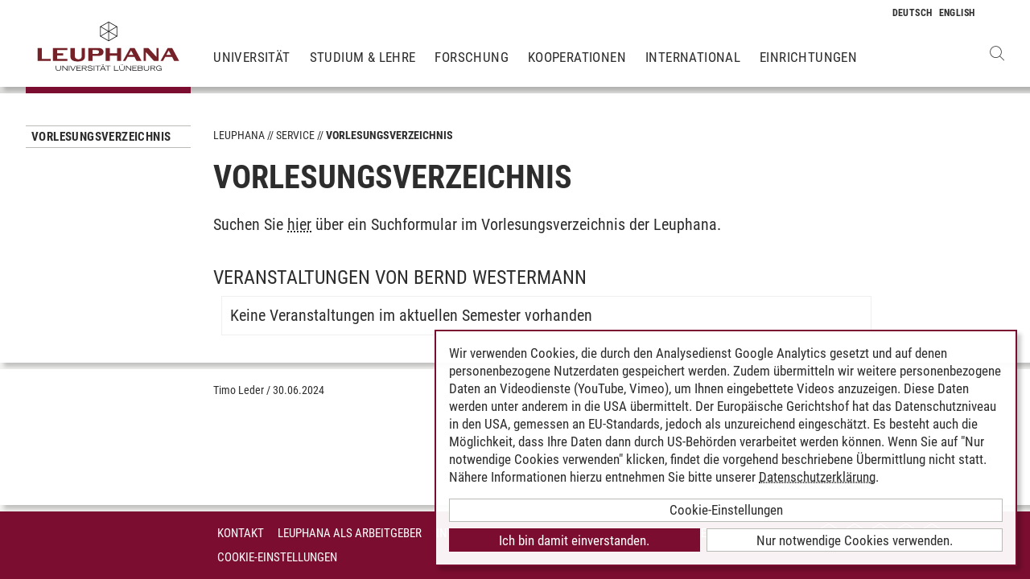

--- FILE ---
content_type: text/html; charset=utf-8
request_url: https://www.leuphana.de/services/vorlesungsverzeichnis.html?mode=personinfo&person_id=404
body_size: 5360
content:
        <!DOCTYPE html>
<html lang="de" xml:lang="de" xmlns="http://www.w3.org/1999/xhtml" class="no-js">
<head>

<meta charset="utf-8">
<!-- 
	This website is powered by TYPO3 - inspiring people to share!
	TYPO3 is a free open source Content Management Framework initially created by Kasper Skaarhoj and licensed under GNU/GPL.
	TYPO3 is copyright 1998-2026 of Kasper Skaarhoj. Extensions are copyright of their respective owners.
	Information and contribution at https://typo3.org/
-->



<title>Vorlesungsverzeichnis | Leuphana</title>
<meta name="generator" content="TYPO3 CMS">
<meta name="description" content="Das Veranstaltungs- und Vorlesungsverzeichnis mit allen Lehrveranstaltungen und Seminarangeboten des laufenden Semesters">
<meta name="viewport" content="width=device-width, initial-scale=1.0, user-scalable=yes">
<meta property="og:type" content="website">
<meta property="og:site_name" content="Leuphana Universität Lüneburg">
<meta property="og:locale" content="de">
<meta property="og:url" content="https://www.leuphana.de/services/vorlesungsverzeichnis.html?mode=veranstaltungsliste&amp;modul_id=6532&amp;gebiet_id=1226">
<meta property="og:title" content="Vorlesungsverzeichnis">
<meta name="twitter:card" content="summary">
<meta name="twitter:site" content="@leuphana">
<meta name="google-site-verification" content="NzZwCFeYzS8Z_QFJKxApehcMCJmRwx6zkbrQW_db30E">
<meta name="theme-color" content="#7d212a">
<meta name="title" content="Vorlesungsverzeichnis">


<link rel="stylesheet" href="/_assets/b425a6813c524aae2e265eeca165a48a/assets/main.1770028240.css" media="all">
<link rel="stylesheet" href="/_assets/b425a6813c524aae2e265eeca165a48a/assets/print.1770028240.css" media="print">




<script src="/_assets/2a58d7833cb34b2a67d37f5b750aa297/JavaScript/default_frontend.1751966232.js"></script>
<script src="/_assets/0e7c70039fea6301253968b80474e4ec/JS/jquery-1.8.2.min.1761028307.js"></script>
<script src="/_assets/8286aa04085ae502d65e8479f4c5bb54/JavaScript/Webplayer/embed.1761028306.js"></script>



            <link rel="apple-touch-icon" sizes="180x180" href="/_assets/b425a6813c524aae2e265eeca165a48a/favicons/apple-touch-icon.png">
            <link rel="icon" type="image/png" sizes="32x32" href="/_assets/b425a6813c524aae2e265eeca165a48a/favicons/favicon-32x32.png">
            <link rel="icon" type="image/png" sizes="16x16" href="/_assets/b425a6813c524aae2e265eeca165a48a/favicons/favicon-16x16.png">
            <link rel="manifest" href="/_assets/b425a6813c524aae2e265eeca165a48a/favicons/site.webmanifest" crossorigin="use-credentials">
            <link rel="mask-icon" href="/_assets/b425a6813c524aae2e265eeca165a48a/favicons/safari-pinned-tab.svg" color="#7d212a">

            <link rel="preload" as="font" href="/_assets/b425a6813c524aae2e265eeca165a48a/assets/fonts/leuphana-icons.ba667f8.woff" crossorigin>
            <link rel="preload" as="font" href="/_assets/b425a6813c524aae2e265eeca165a48a/assets/fonts/roboto-condensed-v25-latin-300.woff2" crossorigin>
            <link rel="preload" as="font" href="/_assets/b425a6813c524aae2e265eeca165a48a/assets/fonts/roboto-condensed-v25-latin-700.woff2" crossorigin>
            <link rel="preload" as="font" href="/_assets/b425a6813c524aae2e265eeca165a48a/assets/fonts/roboto-condensed-v25-latin-regular.woff2" crossorigin>
            <meta name="msapplication-config" content="/_assets/b425a6813c524aae2e265eeca165a48a/favicons/browserconfig.xml">            <script type="text/plain" data-type="application/javascript" data-name="googleanalytics" data-src="https://www.googletagmanager.com/gtag/js?id=G-9P977SSXXR"></script>
            <script type="text/plain" data-type="application/javascript" data-name="googleanalytics" >
              window.dataLayer = window.dataLayer || [];
              function gtag(){dataLayer.push(arguments);}
              gtag('js', new Date());

              gtag('config', 'G-9P977SSXXR');
            </script>
<link rel="canonical" href="https://www.leuphana.de/services/vorlesungsverzeichnis.html"/>

<link rel="alternate" hreflang="de-DE" href="https://www.leuphana.de/services/vorlesungsverzeichnis.html"/>
<link rel="alternate" hreflang="en" href="https://www.leuphana.de/en/services/course-schedule.html"/>
<link rel="alternate" hreflang="x-default" href="https://www.leuphana.de/services/vorlesungsverzeichnis.html"/>
<!-- This site is optimized with the Yoast SEO for TYPO3 plugin - https://yoast.com/typo3-extensions-seo/ -->
<script type="application/ld+json">[{"@context":"https:\/\/www.schema.org","@type":"BreadcrumbList","itemListElement":[{"@type":"ListItem","position":1,"item":{"@id":"https:\/\/www.leuphana.de\/","name":"Leuphana"}},{"@type":"ListItem","position":2,"item":{"@id":"https:\/\/www.leuphana.de\/services.html","name":"Service"}},{"@type":"ListItem","position":3,"item":{"@id":"https:\/\/www.leuphana.de\/services\/studierendenservice-1-folder.html","name":"Studierendenservice"}},{"@type":"ListItem","position":4,"item":{"@id":"https:\/\/www.leuphana.de\/services\/vorlesungsverzeichnis.html","name":"Vorlesungsverzeichnis"}}]}]</script>
</head>
<body id="uid6688">
<div class="c-page">
    


<header class="c-header container-fluid" data-nwt-plugin="nwt.stickynav">
    <div class="c-header__brand">
        <a href="/" class="c-header__brand-link"><img src="/_assets/b425a6813c524aae2e265eeca165a48a/images/leuphana_logo.svg" width="216" height="78"  class="c-header__brand-logo" alt="Logo Leuphana Universität Lüneburg"  alt="" ></a>
    </div>
    <input class="c-header__offcanvas-toggle" id="main-nav-toggle" type="checkbox">
    <div class="c-header__navigation-wrapper">
        <div class="c-header__navigation">
            <nav class="c-navigation c-navigation--main" data-nwt-plugin="nwt.offcanvasnav"
                 aria-label="Hauptnavigation">
                <ul class="c-navigation__list c-navigation__list--main c-list"><li class="c-navigation__list-item c-list__item"><a href="/universitaet.html" class="c-navigation__list-item-link">Universität</a></li><li class="c-navigation__list-item c-list__item"><a href="/studium.html" class="c-navigation__list-item-link">Studium & Lehre</a></li><li class="c-navigation__list-item c-list__item"><a href="/forschung.html" class="c-navigation__list-item-link">Forschung</a></li><li class="c-navigation__list-item c-list__item"><a href="/kooperationen.html" class="c-navigation__list-item-link">Kooperationen</a></li><li class="c-navigation__list-item c-list__item"><a href="/einrichtungen/international-center.html" class="c-navigation__list-item-link">International</a></li><li class="c-navigation__list-item c-list__item"><a href="/einrichtungen.html" class="c-navigation__list-item-link">Einrichtungen</a></li></ul>
            </nav>
        </div>
    </div>
    <div class="c-navigation__wrapper--language ">
        <nav class="c-navigation c-navigation--language" aria-label="Sprachnavigation">

            
                <ul class="c-navigation__list">

                    
                        <li class="c-navigation__list-item">
                            
                                    
                                            <span>
                                                <abbr class="c-navigation__language" title="Deutsch">
                                                    <span class="c-navigation__language-short">de</span>
                                                </abbr>
                                            </span>
                                        
                                
                        </li>
                    
                        <li class="c-navigation__list-item">
                            
                                    
                                            <a href="/en/services/course-schedule.html" hreflang="en"
                                               class="c-navigation__list-item-link" title="English">

                                                <abbr class="c-navigation__language" title="English">
                                                    <span class="c-navigation__language-short">en</span>
                                                </abbr>
                                            </a>
                                        
                                
                        </li>
                    
                </ul>
            

        </nav>
    </div>
    <div class="c-header__button-group">
        
            <button type="button" class="c-header__search-button btn btn-none" data-toggle="modal"
                    aria-label="Websuche öffnen" data-target="#auw_search-modal">
                <i class="icon icon-search" aria-hidden="true"></i>
            </button>
        
        <label class="c-header__offcanvas-button" for="main-nav-toggle">
            <span class="c-header__offcanvas-button-inner"></span>
        </label>
    </div>
</header>

    <div class="modal fade" id="auw_search-modal" tabindex="-1" aria-labelledby="auw_search-modal__label" aria-hidden="true">
        <div class="modal-dialog">
            <div class="modal-content">
                <div class="modal-header">
                    <h5 class="modal-title" id="auw_search-modal__label">Websuche</h5>
                    <button type="button" class="btn-none close" data-dismiss="modal"
                            aria-label="Schließen">
                        <span aria-hidden="true">&times;</span>
                    </button>
                </div>
                <div class="modal-body">
                    

<a data-href="/searchform.html" class="c-search__ajaxuri hidden"></a>

        <div id="tx-solr-search" class="c-search" data-nwt-plugin="nwt.search">
            

    <div class="tx-solr-search-form">
        <form method="get" class="c-search__form" id="tx-solr-search-form-pi-results" action="/searchform.html" data-suggest="/suggest.json" data-suggest-header="Top Treffer" accept-charset="utf-8">
            <div class="input-group c-search__form-input-group">
                

                

                <div class="c-search__autocomplete">
                    <input type="text"
                           class="c-search__form-input c-input form-control tx-solr-q js-solr-q tx-solr-suggest tx-solr-suggest-focus"
                           name="tx_solr[q]"
                           value=""
                           autocomplete="off"
                           placeholder="Suchbegriff eingeben..." />
                    <div class="c-search__autocomplete-suggestions"></div>
                </div>
                <select class="c-search__form-select c-input c-input--select form-control" name="tx_solr[filter][]">
                    <option class="c-input__option" value="" placeholder="">
                        Filtern nach
                    </option>
                    <option class="c-input__option" value="type:pages">
                        Seiten
                    </option>
                    <option class="c-input__option" value="type:tt_address">
                        Personen
                    </option>
                    <option class="c-input__option" value="type:sys_file_metadata">
                        Dateien
                    </option>
                    <option class="c-input__option" value="type:tx_news_domain_model_news">
                        Nachrichten
                    </option>
                </select>

                <span class="input-group-btn">
                    <button class="c-search__form-submit c-button tx-solr-submit solr-ajaxified" type="submit">
                        <i class="c-search__form-submit-icon icon-search" aria-hidden="true"></i>
                        <span class="c-search__form-submit-label">Suchen</span>
                    </button>
                </span>
            </div>
        </form>
    </div>

            <div class="c-search__content">
                
                <div class="tx_solr c-search__results">
                    
                    





                </div>
            </div>
        </div>
    







                </div>
            </div>
        </div>
    </div>


    <main class="c-main">
        
    <!--TYPO3SEARCH_begin-->


        
                












        

        <section class="c-section " id="c276728">
            



            <div class="c-section__container-content container-fluid">
                <div class="row">
                    
                            <div class="col-4 col-xl-3 d-none d-lg-block">
                                

<!--TYPO3SEARCH_end-->
<nav class="c-navigation__wrapper--subnavigation" aria-label="Unternavigation">
    <ul class="c-navigation__list--subnavigation c-navigation__list c-navigation__list--active" id="nav-subnavigation">

        <li class="c-navigation__list-item c-navigation__list-item--pagetitle">
            <div class="c-navigation__list-item-content">
                <a class="c-navigation__list-item-link" href="/services/vorlesungsverzeichnis.html">Vorlesungsverzeichnis</a>
            </div>
        </li>

        
    </ul>
</nav>
<!--TYPO3SEARCH_begin-->

                            </div>
                            <div class="col-16 col-lg-10 col-xl-11">
                                <ul class="c-breadcrumb c-list c-list--unstyled"><li class="c-breadcrumb__item"><a href="/" class="c-breadcrumb__link">Leuphana</a></li><li class="c-breadcrumb__item"><a href="/services.html" class="c-breadcrumb__link">Service</a></li><li class="c-breadcrumb__item c-breadcrumb__item--current">Vorlesungsverzeichnis</li></ul>
                                <h1 class="c-headline">
                                    Vorlesungsverzeichnis
                                </h1>

                                
<div id="c276728" class="frame frame-default frame-type-section_one_col frame-layout-0"></div>


                                
                                    
                                        
<div id="c140698" class="frame frame-default frame-type-text frame-layout-0"><p>Suchen Sie <a href="/services/vorlesungsverzeichnis/suche-im-vorlesungsverzeichnis.html" target="_self">hier</a>&nbsp;über ein Suchformular im Vorlesungsverzeichnis der Leuphana.</p></div>

                                    
                                        
<div id="c106243" class="frame frame-default frame-type-page_php_content_pi1 frame-layout-0">        <style type="text/css">
            .mystudy_field  {padding-left: 30px;}
            .mystudy_veranstaltung {border: 1px #efefef solid; margin-top:10px; margin-bottom:10px; padding:3px; }
            .mystudy_Vname {padding:5px; font-size:16px;}
            .mystudy_Vlehrende {padding:5px;}
            .mystudy_Vlehrende a{text-decoration:none; color:#9D2C36}
            .mystudy_Vtermine {margin-left:50px;}
            .mystudy_typedesc {font-weight:bold;padding-left:0px; padding-top: 5px;}
            .person_bild {float:right;}
            .mystudy_noResults {margin:10px; padding:10px; border: 1px solid #efefef;}

            h3.mystudy { padding-top: 15px; }
            .mystudy_page { overflow: hidden; }
        </style>

        <h3 class="mystudy">Veranstaltungen von  Bernd Westermann</h3><div class="mystudy_noResults">Keine Veranstaltungen im aktuellen Semester vorhanden</div><?</div>

                                    
                                
                            </div>
                        
                </div>
            </div>
        </section>
    

            
    



<!--TYPO3SEARCH_end-->

    </main>
    



        
    

<footer class="c-footer">
    <div class="c-section c-section--author">
        <div class="c-section__container">
            <div class="c-section__container-content container-fluid">
                <div class="row">
                    <div class="c-footer__author-container col-16 col-lg-12 col-xl-9 offset-lg-4 offset-xl-3" itemscope="author" itemtype="https://schema.org/WebPage">
                        
                            <span class="c-footer__author-name" itemprop="name">
                                
                                        <span itemprop="author" itemscope="" itemtype="https://schema.org/Person">
                                            Timo Leder
                                        </span>
                                    
                            </span>
                            &nbsp;/&nbsp;
                        
                        <time class="c-footer__author-date" itemprop="dateModified">30.06.2024</time>
                    </div>
                </div>
            </div>
        </div>
        <div class="c-section__container collapse" id="contact-author">
            <div class="c-section__container-content container-fluid">
                <div class="col-16 col-md-12 col-lg-10 col-xl-8 col-xl-9 offset-lg-4 offset-xl-3">
                    <div class="c-contact-form c-contact-form--loading"></div>
                </div>
            </div>
        </div>
    </div>
    <div class="c-footer__lower">
        <div class="container-fluid">
            <div class="row">
                <div class="c-footer__navigation col-8 col-lg-9 col-xl-9 offset-lg-4 offset-xl-3">
                    <ul class="c-footer__link-list c-footer__link-list--navigation c-list c-list--unstyled"><li class="c-footer__link-list-item"><a href="/kontakt.html" class="c-footer__link-list-link">Kontakt</a></li><li class="c-footer__link-list-item"><a href="/universitaet/jobs-und-karriere.html" class="c-footer__link-list-link">Leuphana als Arbeitgeber</a></li><li class="c-footer__link-list-item"><a href="/intranet.html" class="c-footer__link-list-link">INTRANET</a></li><li class="c-footer__link-list-item"><a href="/impressum.html" class="c-footer__link-list-link">Impressum</a></li><li class="c-footer__link-list-item"><a href="/datenschutz.html" class="c-footer__link-list-link">Datenschutz</a></li><li class="c-footer__link-list-item"><a href="/barrierefreiheit.html" class="c-footer__link-list-link">Barrierefreiheit</a></li><li class="c-footer__link-list-item"><a class="c-footer__link-list-link" href="" onClick="klaro.show();return false;">Cookie-Einstellungen</a></li></ul>
                </div>
                <div class="c-footer__social-media col-8 col-lg-3">
                    <ul class="c-footer__link-list c-footer__link-list--social-media c-list c-list--unstyled"><li class="c-footer__link-list-item"><a href="https://facebook.com/leuphana" target="_blank" class="c-hexagon-button c-hexagon-button--facebook-f" rel="noreferrer" title="zum Facebook Profil der Leuphana"><svg class="c-hexagon-button__svg" viewBox="0 0 97 97" xmlns="http://www.w3.org/2000/svg" fill-rule="evenodd" clip-rule="evenodd" stroke-linejoin="round" stroke-miterlimit="2"><path class="c-hexagon-button__svg-inner" d="M48.395 3.473l38.9 22.463v44.917l-38.9 22.463L9.49 70.853V25.936L48.395 3.473z" fill="#949b8b"></path><path class="c-hexagon-button__svg-outer" d="M90.303 24.177v48.388l-41.908 24.2-41.912-24.2V24.177l41.912-24.2c13.97 8.07 27.941 16.13 41.908 24.2zM9.608 25.979v44.784l38.787 22.398 38.79-22.398V25.98L48.396 3.58C35.466 11.043 22.537 18.517 9.608 25.979z" fill="#fff"></path></svg></a></li><li class="c-footer__link-list-item"><a href="https://twitter.com/leuphana" target="_blank" class="c-hexagon-button c-hexagon-button--twitter-x" rel="noreferrer" title="zum Twitter Profil der Leuphana"><svg class="c-hexagon-button__svg" viewBox="0 0 97 97" xmlns="http://www.w3.org/2000/svg" fill-rule="evenodd" clip-rule="evenodd" stroke-linejoin="round" stroke-miterlimit="2"><path class="c-hexagon-button__svg-inner" d="M48.395 3.473l38.9 22.463v44.917l-38.9 22.463L9.49 70.853V25.936L48.395 3.473z" fill="#949b8b"></path><path class="c-hexagon-button__svg-outer" d="M90.303 24.177v48.388l-41.908 24.2-41.912-24.2V24.177l41.912-24.2c13.97 8.07 27.941 16.13 41.908 24.2zM9.608 25.979v44.784l38.787 22.398 38.79-22.398V25.98L48.396 3.58C35.466 11.043 22.537 18.517 9.608 25.979z" fill="#fff"></path></svg></a></li><li class="c-footer__link-list-item"><a href="https://youtube.com/leuphana" target="_blank" class="c-hexagon-button c-hexagon-button--youtube" rel="noreferrer" title="zum Youtube Profil der Leuphana"><svg class="c-hexagon-button__svg" viewBox="0 0 97 97" xmlns="http://www.w3.org/2000/svg" fill-rule="evenodd" clip-rule="evenodd" stroke-linejoin="round" stroke-miterlimit="2"><path class="c-hexagon-button__svg-inner" d="M48.395 3.473l38.9 22.463v44.917l-38.9 22.463L9.49 70.853V25.936L48.395 3.473z" fill="#949b8b"></path><path class="c-hexagon-button__svg-outer" d="M90.303 24.177v48.388l-41.908 24.2-41.912-24.2V24.177l41.912-24.2c13.97 8.07 27.941 16.13 41.908 24.2zM9.608 25.979v44.784l38.787 22.398 38.79-22.398V25.98L48.396 3.58C35.466 11.043 22.537 18.517 9.608 25.979z" fill="#fff"></path></svg></a></li><li class="c-footer__link-list-item"><a href="https://instagram.com/leuphana/" target="_blank" class="c-hexagon-button c-hexagon-button--instagram" rel="noreferrer" title="zum Instagram Profil der Leuphana"><svg class="c-hexagon-button__svg" viewBox="0 0 97 97" xmlns="http://www.w3.org/2000/svg" fill-rule="evenodd" clip-rule="evenodd" stroke-linejoin="round" stroke-miterlimit="2"><path class="c-hexagon-button__svg-inner" d="M48.395 3.473l38.9 22.463v44.917l-38.9 22.463L9.49 70.853V25.936L48.395 3.473z" fill="#949b8b"></path><path class="c-hexagon-button__svg-outer" d="M90.303 24.177v48.388l-41.908 24.2-41.912-24.2V24.177l41.912-24.2c13.97 8.07 27.941 16.13 41.908 24.2zM9.608 25.979v44.784l38.787 22.398 38.79-22.398V25.98L48.396 3.58C35.466 11.043 22.537 18.517 9.608 25.979z" fill="#fff"></path></svg></a></li><li class="c-footer__link-list-item"><a href="https://linkedin.com/school/600057?pathWildcard=600057" target="_blank" class="c-hexagon-button c-hexagon-button--linkedin-in" rel="noreferrer" title="zum LinkedIn Profil der Leuphana"><svg class="c-hexagon-button__svg" viewBox="0 0 97 97" xmlns="http://www.w3.org/2000/svg" fill-rule="evenodd" clip-rule="evenodd" stroke-linejoin="round" stroke-miterlimit="2"><path class="c-hexagon-button__svg-inner" d="M48.395 3.473l38.9 22.463v44.917l-38.9 22.463L9.49 70.853V25.936L48.395 3.473z" fill="#949b8b"></path><path class="c-hexagon-button__svg-outer" d="M90.303 24.177v48.388l-41.908 24.2-41.912-24.2V24.177l41.912-24.2c13.97 8.07 27.941 16.13 41.908 24.2zM9.608 25.979v44.784l38.787 22.398 38.79-22.398V25.98L48.396 3.58C35.466 11.043 22.537 18.517 9.608 25.979z" fill="#fff"></path></svg></a></li></ul>
                </div>
            </div>
        </div>
    </div>
</footer>

    <div id="cookieconsent"></div>
</div>

<script src="/_assets/9e4984e47b612b2f10473c253ab7b793/js/main.1761825862.js"></script>
<script src="/_assets/b425a6813c524aae2e265eeca165a48a/assets/footer.1770028240.js" defer="defer"></script>
<script src="/fileadmin/cookiebanner/config.1673617913.js" defer="defer"></script>
<script src="/_assets/b425a6813c524aae2e265eeca165a48a/assets/klaro-0.7.18.1770028240.js" defer="defer"></script>
<script src="/_assets/948410ace0dfa9ad00627133d9ca8a23/JavaScript/Powermail/Form.min.1753167604.js" defer="defer"></script>



</body>
</html>